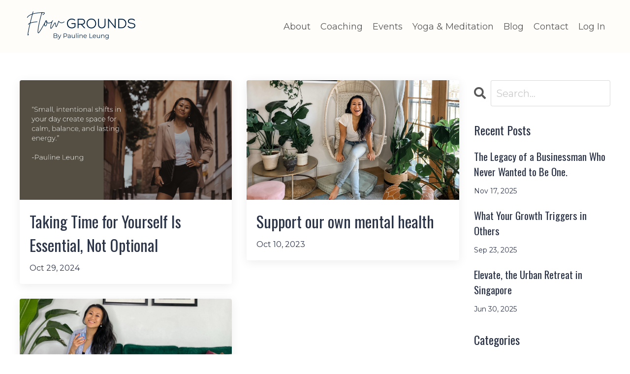

--- FILE ---
content_type: text/html; charset=utf-8
request_url: https://www.pauline-leung.com/blog?tag=wellness
body_size: 8163
content:
<!doctype html>
<html lang="en">
  <head>
    
              <meta name="csrf-param" content="authenticity_token">
              <meta name="csrf-token" content="Kkd876aYc7deMvqUxExgv0xzFJM6PUF4ZaIDaHbQW6o6NT7Ylhy5Cbly3RFRxLsPhuYvx3rQLEbqvT5J/xNO3g==">
            
    <title>
      
        Blog Posts to be Your Best Self
      
    </title>
    <meta charset="utf-8" />
    <meta http-equiv="x-ua-compatible" content="ie=edge, chrome=1">
    <meta name="viewport" content="width=device-width, initial-scale=1, shrink-to-fit=no">
    
      <meta name="description" content="You can find here the information to be happier, thrive in work and life, and to be the best version of yourself." />
    
    <meta property="og:type" content="website">
<meta property="og:url" content="https://www.pauline-leung.com/blog?tag=wellness">
<meta name="twitter:card" content="summary_large_image">

<meta property="og:title" content="Blog Posts to be Your Best Self">
<meta name="twitter:title" content="Blog Posts to be Your Best Self">


<meta property="og:description" content="You can find here the information to be happier, thrive in work and life, and to be the best version of yourself.">
<meta name="twitter:description" content="You can find here the information to be happier, thrive in work and life, and to be the best version of yourself.">


<meta property="og:image" content="https://kajabi-storefronts-production.kajabi-cdn.com/kajabi-storefronts-production/sites/136218/images/COTg7IIT68Z773FsPtsQ_file.jpg">
<meta name="twitter:image" content="https://kajabi-storefronts-production.kajabi-cdn.com/kajabi-storefronts-production/sites/136218/images/COTg7IIT68Z773FsPtsQ_file.jpg">

    
      <link href="https://kajabi-storefronts-production.kajabi-cdn.com/kajabi-storefronts-production/themes/3424074/settings_images/8U7jOsLbQnyQVy2eJ1OL_Copy_of_Pauline_Website_Thumbnails_8.png?v=2" rel="shortcut icon" />
    
    <link rel="canonical" href="https://www.pauline-leung.com/blog?tag=wellness" />

    <!-- Google Fonts ====================================================== -->
    <link rel="preconnect" href="https://fonts.gstatic.com" crossorigin>
    <link rel="stylesheet" media="print" onload="this.onload=null;this.removeAttribute(&#39;media&#39;);" type="text/css" href="//fonts.googleapis.com/css?family=Montserrat:400,700,400italic,700italic|Oswald:400,700,400italic,700italic&amp;display=swap" />

    <!-- Kajabi CSS ======================================================== -->
    <link rel="stylesheet" media="print" onload="this.onload=null;this.removeAttribute(&#39;media&#39;);" type="text/css" href="https://kajabi-app-assets.kajabi-cdn.com/assets/core-0d125629e028a5a14579c81397830a1acd5cf5a9f3ec2d0de19efb9b0795fb03.css" />

    

    <!-- Font Awesome Icons -->
    <link rel="stylesheet" media="print" onload="this.onload=null;this.removeAttribute(&#39;media&#39;);" type="text/css" crossorigin="anonymous" href="https://use.fontawesome.com/releases/v5.15.2/css/all.css" />

    <link rel="stylesheet" media="screen" href="https://kajabi-storefronts-production.kajabi-cdn.com/kajabi-storefronts-production/themes/3424074/assets/styles.css?17658855667979178" />

    <!-- Customer CSS ====================================================== -->
    <!-- If you're using custom css that affects the first render of the page, replace async_style_link below with styesheet_tag -->
    <link rel="stylesheet" media="print" onload="this.onload=null;this.removeAttribute(&#39;media&#39;);" type="text/css" href="https://kajabi-storefronts-production.kajabi-cdn.com/kajabi-storefronts-production/themes/3424074/assets/overrides.css?17658855667979178" />
    <style>
  /* Custom CSS Added Via Theme Settings */
  /* CSS Overrides go here */
</style>

    <!-- Kajabi Editor Only CSS ============================================ -->
    

    <!-- Header hook ======================================================= -->
    <link rel="alternate" type="application/rss+xml" title="Blog Posts to be Your Best Self" href="https://www.pauline-leung.com/blog.rss" /><script type="text/javascript">
  var Kajabi = Kajabi || {};
</script>
<script type="text/javascript">
  Kajabi.currentSiteUser = {
    "id" : "-1",
    "type" : "Guest",
    "contactId" : "",
  };
</script>
<script type="text/javascript">
  Kajabi.theme = {
    activeThemeName: "Pauline Leung",
    previewThemeId: null,
    editor: false
  };
</script>
<meta name="turbo-prefetch" content="false">
<style type="text/css">
  #editor-overlay {
    display: none;
    border-color: #2E91FC;
    position: absolute;
    background-color: rgba(46,145,252,0.05);
    border-style: dashed;
    border-width: 3px;
    border-radius: 3px;
    pointer-events: none;
    cursor: pointer;
    z-index: 10000000000;
  }
  .editor-overlay-button {
    color: white;
    background: #2E91FC;
    border-radius: 2px;
    font-size: 13px;
    margin-inline-start: -24px;
    margin-block-start: -12px;
    padding-block: 3px;
    padding-inline: 10px;
    text-transform:uppercase;
    font-weight:bold;
    letter-spacing:1.5px;

    left: 50%;
    top: 50%;
    position: absolute;
  }
</style>
<script src="https://kajabi-app-assets.kajabi-cdn.com/vite/assets/track_analytics-999259ad.js" crossorigin="anonymous" type="module"></script><link rel="modulepreload" href="https://kajabi-app-assets.kajabi-cdn.com/vite/assets/stimulus-576c66eb.js" as="script" crossorigin="anonymous">
<link rel="modulepreload" href="https://kajabi-app-assets.kajabi-cdn.com/vite/assets/track_product_analytics-9c66ca0a.js" as="script" crossorigin="anonymous">
<link rel="modulepreload" href="https://kajabi-app-assets.kajabi-cdn.com/vite/assets/stimulus-e54d982b.js" as="script" crossorigin="anonymous">
<link rel="modulepreload" href="https://kajabi-app-assets.kajabi-cdn.com/vite/assets/trackProductAnalytics-3d5f89d8.js" as="script" crossorigin="anonymous">      <script type="text/javascript">
        if (typeof (window.rudderanalytics) === "undefined") {
          !function(){"use strict";window.RudderSnippetVersion="3.0.3";var sdkBaseUrl="https://cdn.rudderlabs.com/v3"
          ;var sdkName="rsa.min.js";var asyncScript=true;window.rudderAnalyticsBuildType="legacy",window.rudderanalytics=[]
          ;var e=["setDefaultInstanceKey","load","ready","page","track","identify","alias","group","reset","setAnonymousId","startSession","endSession","consent"]
          ;for(var n=0;n<e.length;n++){var t=e[n];window.rudderanalytics[t]=function(e){return function(){
          window.rudderanalytics.push([e].concat(Array.prototype.slice.call(arguments)))}}(t)}try{
          new Function('return import("")'),window.rudderAnalyticsBuildType="modern"}catch(a){}
          if(window.rudderAnalyticsMount=function(){
          "undefined"==typeof globalThis&&(Object.defineProperty(Object.prototype,"__globalThis_magic__",{get:function get(){
          return this},configurable:true}),__globalThis_magic__.globalThis=__globalThis_magic__,
          delete Object.prototype.__globalThis_magic__);var e=document.createElement("script")
          ;e.src="".concat(sdkBaseUrl,"/").concat(window.rudderAnalyticsBuildType,"/").concat(sdkName),e.async=asyncScript,
          document.head?document.head.appendChild(e):document.body.appendChild(e)
          },"undefined"==typeof Promise||"undefined"==typeof globalThis){var d=document.createElement("script")
          ;d.src="https://polyfill-fastly.io/v3/polyfill.min.js?version=3.111.0&features=Symbol%2CPromise&callback=rudderAnalyticsMount",
          d.async=asyncScript,document.head?document.head.appendChild(d):document.body.appendChild(d)}else{
          window.rudderAnalyticsMount()}window.rudderanalytics.load("2apYBMHHHWpiGqicceKmzPebApa","https://kajabiaarnyhwq.dataplane.rudderstack.com",{})}();
        }
      </script>
      <script type="text/javascript">
        if (typeof (window.rudderanalytics) !== "undefined") {
          rudderanalytics.page({"account_id":"120894","site_id":"136218"});
        }
      </script>
      <script type="text/javascript">
        if (typeof (window.rudderanalytics) !== "undefined") {
          (function () {
            function AnalyticsClickHandler (event) {
              const targetEl = event.target.closest('a') || event.target.closest('button');
              if (targetEl) {
                rudderanalytics.track('Site Link Clicked', Object.assign(
                  {"account_id":"120894","site_id":"136218"},
                  {
                    link_text: targetEl.textContent.trim(),
                    link_href: targetEl.href,
                    tag_name: targetEl.tagName,
                  }
                ));
              }
            };
            document.addEventListener('click', AnalyticsClickHandler);
          })();
        }
      </script>
<meta name='site_locale' content='en'><style type="text/css">
  /* Font Awesome 4 */
  .fa.fa-twitter{
    font-family:sans-serif;
  }
  .fa.fa-twitter::before{
    content:"𝕏";
    font-size:1.2em;
  }

  /* Font Awesome 5 */
  .fab.fa-twitter{
    font-family:sans-serif;
  }
  .fab.fa-twitter::before{
    content:"𝕏";
    font-size:1.2em;
  }
</style>
<link rel="stylesheet" href="https://cdn.jsdelivr.net/npm/@kajabi-ui/styles@1.0.4/dist/kajabi_products/kajabi_products.css" />
<script type="module" src="https://cdn.jsdelivr.net/npm/@pine-ds/core@3.14.0/dist/pine-core/pine-core.esm.js"></script>
<script nomodule src="https://cdn.jsdelivr.net/npm/@pine-ds/core@3.14.0/dist/pine-core/index.esm.js"></script>


  </head>
  <style>
  body {
    
      
    
  }
</style>
  <body id="encore-theme" class="background-unrecognized">
    

    <div id="section-header" data-section-id="header">

<style>
  /* Default Header Styles */
  .header {
    
      background-color: #fffdfa;
    
    font-size: 18px;
  }
  .header a,
  .header a.link-list__link,
  .header a.link-list__link:hover,
  .header a.social-icons__icon,
  .header .user__login a,
  .header .dropdown__item a,
  .header .dropdown__trigger:hover {
    color: #595959;
  }
  .header .dropdown__trigger {
    color: #595959 !important;
  }
  /* Mobile Header Styles */
  @media (max-width: 767px) {
    .header {
      
      font-size: 16px;
    }
    
    .header .hamburger__slices .hamburger__slice {
      
        background-color: ;
      
    }
    
      .header a.link-list__link, .dropdown__item a, .header__content--mobile {
        text-align: center;
      }
    
    .header--overlay .header__content--mobile  {
      padding-bottom: 20px;
    }
  }
  /* Sticky Styles */
  
</style>

<div class="hidden">
  
    
  
    
  
    
  
  
  
  
</div>

<header class="header header--static    background-light header--close-on-scroll" kjb-settings-id="sections_header_settings_background_color">
  <div class="hello-bars">
    
      
    
      
    
      
    
  </div>
  
    <div class="header__wrap">
      <div class="header__content header__content--desktop background-light">
        <div class="container header__container media justify-content-left">
          
            
                <style>
@media (min-width: 768px) {
  #block-1555988494486 {
    text-align: left;
  }
} 
</style>

<div id="block-1555988494486" class="header__block header__block--logo header__block--show header__switch-content stretch" kjb-settings-id="sections_header_blocks_1555988494486_settings_stretch">
  

<style>
  #block-1555988494486 {
    line-height: 1;
  }
  #block-1555988494486 .logo__image {
    display: block;
    width: 250px;
  }
  #block-1555988494486 .logo__text {
    color: ;
  }
</style>

<a class="logo" href="/">
  
    
      <img loading="auto" class="logo__image" alt="Header Logo" kjb-settings-id="sections_header_blocks_1555988494486_settings_logo" src="https://kajabi-storefronts-production.kajabi-cdn.com/kajabi-storefronts-production/file-uploads/themes/3424074/settings_images/88fb6ec-ce2e-4020-8776-6d133b7ff62_94da053c-d5be-48bf-987b-5dd6071e1c02.png" />
    
  
</a>
</div>
              
          
            
                <style>
@media (min-width: 768px) {
  #block-1555988491313 {
    text-align: right;
  }
} 
</style>

<div id="block-1555988491313" class="header__block header__switch-content header__block--menu " kjb-settings-id="sections_header_blocks_1555988491313_settings_stretch">
  <div class="link-list justify-content-right" kjb-settings-id="sections_header_blocks_1555988491313_settings_menu">
  
    <a class="link-list__link" href="https://www.pauline-leung.com/site/about"  target="_blank" rel="noopener" >About</a>
  
    <a class="link-list__link" href="https://www.pauline-leung.com/coaching"  target="_blank" rel="noopener" >Coaching</a>
  
    <a class="link-list__link" href="https://www.pauline-leung.com/events2025"  target="_blank" rel="noopener" >Events</a>
  
    <a class="link-list__link" href="https://www.pauline-leung.com/yoga&meditation"  target="_blank" rel="noopener" >Yoga & Meditation</a>
  
    <a class="link-list__link" href="https://www.pauline-leung.com/blog"  target="_blank" rel="noopener" >Blog</a>
  
    <a class="link-list__link" href="https://www.pauline-leung.com/site/contact"  target="_blank" rel="noopener" >Contact</a>
  
</div>
</div>
              
          
            
                <style>
@media (min-width: 768px) {
  #block-1614735064853 {
    text-align: left;
  }
} 
</style>

<div id="block-1614735064853" class="header__block header__switch-content header__block--user " kjb-settings-id="sections_header_blocks_1614735064853_settings_stretch">
  <style>
  /* Dropdown menu colors for desktop */
  @media (min-width: 768px) {
    #block-1614735064853 .dropdown__menu {
      background: #FFFFFF;
      color: #595959;
    }
    #block-1614735064853 .dropdown__item a,
    #block-1614735064853 {
      color: #595959;
    }
  }
  /* Mobile menu text alignment */
  @media (max-width: 767px) {
    #block-1614735064853 .dropdown__item a,
    #block-1614735064853 .user__login a {
      text-align: center;
    }
  }
</style>

<div class="user" kjb-settings-id="sections_header_blocks_1614735064853_settings_language_login">
  
    <span class="user__login" kjb-settings-id="language_login"><a href="/login">Log In</a></span>
  
</div>
</div>
              
          
          
            <div class="hamburger hidden--desktop" kjb-settings-id="sections_header_settings_hamburger_color">
              <div class="hamburger__slices">
                <div class="hamburger__slice hamburger--slice-1"></div>
                <div class="hamburger__slice hamburger--slice-2"></div>
                <div class="hamburger__slice hamburger--slice-3"></div>
                <div class="hamburger__slice hamburger--slice-4"></div>
              </div>
            </div>
          
        </div>
      </div>
      <div class="header__content header__content--mobile">
        <div class="header__switch-content header__spacer"></div>
      </div>
    </div>
  
</header>

</div>
    <main>
      <div data-dynamic-sections=blog><div id="section-1599589855686" data-section-id="1599589855686"><style>
  
  .blog-listings {
    background-color: ;
  }
  .blog-listings .sizer {
    padding-top: 0px;
    padding-bottom: 40px;
  }
  .blog-listings .container {
    max-width: calc(1260px + 10px + 10px);
    padding-right: 10px;
    padding-left: 10px;
  }
  .blog-listing__panel {
    background-color: #ffffff;
    border-color: ;
    border-radius: 4px;
    border-style: none;
    border-width: 25px ;
  }
  .blog-listing__title {
    color:  !important;
  }
  .blog-listing__title:hover {
    color:  !important;
  }
  .blog-listing__date {
    color: ;
  }
  .tag {
    color: ;
    background-color: ;
  }
  .tag:hover {
    color: ;
    background-color: ;
  }
  .blog-listing__content {
    color: ;
  }
  .blog-listing__more {
    color: ;
  }
  @media (min-width: 768px) {
    
    .blog-listings .sizer {
      padding-top: 40px;
      padding-bottom: 40px;
    }
    .blog-listings .container {
      max-width: calc(1260px + 40px + 40px);
      padding-right: 40px;
      padding-left: 40px;
    }
  }
  .pag__link {
    color: ;
  }
  .pag__link--current {
    color: ;
  }
  .pag__link--disabled {
    color: ;
  }
</style>

<section class="blog-listings " kjb-settings-id="sections_1599589855686_settings_background_color">
  <div class="sizer">
    
    <div class="container">
      <div class="row">
        
          <div class="col-lg-9">
        
          <div class="blog-listings__content blog-listings__content--grid-2">
            
              
                





<div class="blog-listing blog-listing--grid-2 blog-listing--has-media">
  
    <div class="blog-listing__panel box-shadow-medium background-light">
  
    <div class="blog-listing__media">
      
        
  
    
      <a href="/blog/taking-time-for-yourself">
        <img loading="auto" alt="" src="https://kajabi-storefronts-production.kajabi-cdn.com/kajabi-storefronts-production/file-uploads/blogs/2147493889/images/225baba-6cd-47c7-cb2d-27f0efc5f0b_calm_desk_setup_Blog_Banner_.png" />
      </a>
    
  

      
    </div>
    <div class="blog-listing__data">
      <a class="h3 blog-listing__title" href="/blog/taking-time-for-yourself">Taking Time for Yourself Is Essential, Not Optional</a>
      
      
        <span class="blog-listing__date" kjb-settings-id="sections_1599589855686_settings_show_date">Oct 29, 2024</span>
      
      
      
    </div>
  
    </div>
  
</div>
              
                





<div class="blog-listing blog-listing--grid-2 blog-listing--has-media">
  
    <div class="blog-listing__panel box-shadow-medium background-light">
  
    <div class="blog-listing__media">
      
        
  
    
      <a href="/blog/mentalhealth">
        <img loading="auto" alt="Mental Health " src="https://kajabi-storefronts-production.kajabi-cdn.com/kajabi-storefronts-production/file-uploads/blogs/2147493889/images/0ed78c0-c02d-e72-42c3-64d38da0a234_IMG_6458.jpg" />
      </a>
    
  

      
    </div>
    <div class="blog-listing__data">
      <a class="h3 blog-listing__title" href="/blog/mentalhealth">Support our own mental health</a>
      
      
        <span class="blog-listing__date" kjb-settings-id="sections_1599589855686_settings_show_date">Oct 10, 2023</span>
      
      
      
    </div>
  
    </div>
  
</div>
              
                





<div class="blog-listing blog-listing--grid-2 blog-listing--has-media">
  
    <div class="blog-listing__panel box-shadow-medium background-light">
  
    <div class="blog-listing__media">
      
        
  
    
      <a href="/blog/unlock-more-hours-in-your-day">
        <img loading="auto" alt="" src="https://kajabi-storefronts-production.kajabi-cdn.com/kajabi-storefronts-production/file-uploads/blogs/2147493889/images/e3ffb3-4ba-a77a-a0d-4263446cb76_296a30d9-22f4-4074-ae97-b1d12be8f1be.JPG" />
      </a>
    
  

      
    </div>
    <div class="blog-listing__data">
      <a class="h3 blog-listing__title" href="/blog/unlock-more-hours-in-your-day">Unlock more hours in your day</a>
      
      
        <span class="blog-listing__date" kjb-settings-id="sections_1599589855686_settings_show_date">Jul 06, 2023</span>
      
      
      
    </div>
  
    </div>
  
</div>
              
              
            
          </div>
        </div>
        <style>
   .sidebar__panel {
     background-color: #ffffff;
     border-color: ;
     border-radius: 4px;
     border-style: none;
     border-width: 25px ;
   }
</style>

<div class="col-lg-3    ">
  <div class="sidebar" kjb-settings-id="sections_1599589855686_settings_show_sidebar">
    
      
        <div class="sidebar__block">
          
              <style>
  .sidebar-search__icon i {
    color: ;
  }
  .sidebar-search--1600115507943 ::-webkit-input-placeholder {
    color: ;
  }
  .sidebar-search--1600115507943 ::-moz-placeholder {
    color: ;
  }
  .sidebar-search--1600115507943 :-ms-input-placeholder {
    color: ;
  }
  .sidebar-search--1600115507943 :-moz-placeholder {
    color: ;
  }
  .sidebar-search--1600115507943 .sidebar-search__input {
    color: ;
  }
</style>

<div class="sidebar-search sidebar-search--1600115507943" kjb-settings-id="sections_1599589855686_blocks_1600115507943_settings_search_text">
  <form class="sidebar-search__form" action="/blog/search" method="get" role="search">
    <span class="sidebar-search__icon"><i class="fa fa-search"></i></span>
    <input class="form-control sidebar-search__input" type="search" name="q" placeholder="Search...">
  </form>
</div>
            
        </div>
      
        <div class="sidebar__block">
          
              <style>
  .sidebar-recent-posts--1609545893843 {
    text-align: left;
  }
  .sidebar-recent-posts--1609545893843 .sidebar-recent-posts__heading {
    color: ;
  }
  .sidebar-recent-posts--1609545893843 .sidebar-recent-posts__title {
    color: ;
  }
  .sidebar-recent-posts--1609545893843 .tag {
    color: ;
    background-color: ;
  }
  .sidebar-recent-posts--1609545893843 .sidebar-recent-posts__date {
    color: ;
  }
</style>


<div class="sidebar-recent-posts sidebar-recent-posts--1609545893843">
  <p class="h5 sidebar-recent-posts__heading" kjb-settings-id="sections_1599589855686_blocks_1609545893843_settings_heading">Recent Posts</p>
  
    <div class="sidebar-recent-posts__item">
      <a class="h6 sidebar-recent-posts__title" href="/blog/leadership_reflections_patagonia">The Legacy of a Businessman Who Never Wanted to Be One.</a>
      
      
        <span class="sidebar-recent-posts__date" kjb-settings-id="sections_1599589855686_blocks_1609545893843_settings_show_date">Nov 17, 2025</span>
      
    </div>
  
    <div class="sidebar-recent-posts__item">
      <a class="h6 sidebar-recent-posts__title" href="/blog/What-Your-Growth-Triggers-in-Others">What Your Growth Triggers in Others</a>
      
      
        <span class="sidebar-recent-posts__date" kjb-settings-id="sections_1599589855686_blocks_1609545893843_settings_show_date">Sep 23, 2025</span>
      
    </div>
  
    <div class="sidebar-recent-posts__item">
      <a class="h6 sidebar-recent-posts__title" href="/blog/urbanretreat-elevate-reflections">Elevate, the Urban Retreat in Singapore</a>
      
      
        <span class="sidebar-recent-posts__date" kjb-settings-id="sections_1599589855686_blocks_1609545893843_settings_show_date">Jun 30, 2025</span>
      
    </div>
  
</div>
            
        </div>
      
        <div class="sidebar__block">
          
              <style>
  .sidebar-categories--1600115512118 {
    text-align: left;
  }
  .sidebar-categories--1600115512118 .sidebar-categories__title {
    color: ;
  }
  .sidebar-categories--1600115512118 .sidebar-categories__select {
    color:  !important;
  }
  .sidebar-categories--1600115512118 .sidebar-categories__link {
    color: ;
  }
  .sidebar-categories--1600115512118 .sidebar-categories__tag {
    color: ;
  }
</style>

<div class="sidebar-categories sidebar-categories--1600115512118">
  <p class="h5 sidebar-categories__title" kjb-settings-id="sections_1599589855686_blocks_1600115512118_settings_heading">Categories</p>
  
    <a class="sidebar-categories__link" href="/blog" kjb-settings-id="sections_1599589855686_blocks_1600115512118_settings_all_tags">All Categories</a>
    
      
        <a class="sidebar-categories__tag" href="https://www.pauline-leung.com/blog?tag=%23calm">#calm</a>
      
    
      
        <a class="sidebar-categories__tag" href="https://www.pauline-leung.com/blog?tag=%23career">#career</a>
      
    
      
        <a class="sidebar-categories__tag" href="https://www.pauline-leung.com/blog?tag=%23citylife">#citylife</a>
      
    
      
        <a class="sidebar-categories__tag" href="https://www.pauline-leung.com/blog?tag=%23clarity">#clarity</a>
      
    
      
        <a class="sidebar-categories__tag" href="https://www.pauline-leung.com/blog?tag=%23coach">#coach</a>
      
    
      
        <a class="sidebar-categories__tag" href="https://www.pauline-leung.com/blog?tag=%23coaching">#coaching</a>
      
    
      
        <a class="sidebar-categories__tag" href="https://www.pauline-leung.com/blog?tag=%23energy">#energy</a>
      
    
      
        <a class="sidebar-categories__tag" href="https://www.pauline-leung.com/blog?tag=%23flow">#flow</a>
      
    
      
        <a class="sidebar-categories__tag" href="https://www.pauline-leung.com/blog?tag=%23focus">#focus</a>
      
    
      
        <a class="sidebar-categories__tag" href="https://www.pauline-leung.com/blog?tag=%23growth">#growth</a>
      
    
      
        <a class="sidebar-categories__tag" href="https://www.pauline-leung.com/blog?tag=%23highperformance">#highperformance</a>
      
    
      
        <a class="sidebar-categories__tag" href="https://www.pauline-leung.com/blog?tag=%23intentionalliving">#intentionalliving</a>
      
    
      
        <a class="sidebar-categories__tag" href="https://www.pauline-leung.com/blog?tag=%23leadership">#leadership</a>
      
    
      
        <a class="sidebar-categories__tag" href="https://www.pauline-leung.com/blog?tag=%23life">#life</a>
      
    
      
        <a class="sidebar-categories__tag" href="https://www.pauline-leung.com/blog?tag=%23meaningfulwork">#meaningfulwork</a>
      
    
      
        <a class="sidebar-categories__tag" href="https://www.pauline-leung.com/blog?tag=%23meditation">#meditation</a>
      
    
      
        <a class="sidebar-categories__tag" href="https://www.pauline-leung.com/blog?tag=%23mindfulness">#mindfulness</a>
      
    
      
        <a class="sidebar-categories__tag" href="https://www.pauline-leung.com/blog?tag=%23mindset">#mindset</a>
      
    
      
        <a class="sidebar-categories__tag" href="https://www.pauline-leung.com/blog?tag=%23passion">#passion</a>
      
    
      
        <a class="sidebar-categories__tag" href="https://www.pauline-leung.com/blog?tag=%23pause">#pause</a>
      
    
      
        <a class="sidebar-categories__tag" href="https://www.pauline-leung.com/blog?tag=%23personaldevelopment">#personaldevelopment</a>
      
    
      
        <a class="sidebar-categories__tag" href="https://www.pauline-leung.com/blog?tag=%23purpose">#purpose</a>
      
    
      
        <a class="sidebar-categories__tag" href="https://www.pauline-leung.com/blog?tag=%23rest">#rest</a>
      
    
      
        <a class="sidebar-categories__tag" href="https://www.pauline-leung.com/blog?tag=%23retreat">#retreat</a>
      
    
      
        <a class="sidebar-categories__tag" href="https://www.pauline-leung.com/blog?tag=%23success">#success</a>
      
    
      
        <a class="sidebar-categories__tag" href="https://www.pauline-leung.com/blog?tag=%23wellbeing">#wellbeing</a>
      
    
      
        <a class="sidebar-categories__tag" href="https://www.pauline-leung.com/blog?tag=%23work">#work</a>
      
    
      
        <a class="sidebar-categories__tag" href="https://www.pauline-leung.com/blog?tag=%23yoga">#yoga</a>
      
    
      
        <a class="sidebar-categories__tag" href="https://www.pauline-leung.com/blog?tag=2025">2025</a>
      
    
      
        <a class="sidebar-categories__tag" href="https://www.pauline-leung.com/blog?tag=achievement">achievement</a>
      
    
      
        <a class="sidebar-categories__tag" href="https://www.pauline-leung.com/blog?tag=blog">blog</a>
      
    
      
        <a class="sidebar-categories__tag" href="https://www.pauline-leung.com/blog?tag=breakthrough">breakthrough</a>
      
    
      
        <a class="sidebar-categories__tag" href="https://www.pauline-leung.com/blog?tag=business">business</a>
      
    
      
        <a class="sidebar-categories__tag" href="https://www.pauline-leung.com/blog?tag=career">career</a>
      
    
      
        <a class="sidebar-categories__tag" href="https://www.pauline-leung.com/blog?tag=carveouttime">carveouttime</a>
      
    
      
        <a class="sidebar-categories__tag" href="https://www.pauline-leung.com/blog?tag=challenges">challenges</a>
      
    
      
        <a class="sidebar-categories__tag" href="https://www.pauline-leung.com/blog?tag=change">change</a>
      
    
      
        <a class="sidebar-categories__tag" href="https://www.pauline-leung.com/blog?tag=choice">choice</a>
      
    
      
        <a class="sidebar-categories__tag" href="https://www.pauline-leung.com/blog?tag=choose">choose</a>
      
    
      
        <a class="sidebar-categories__tag" href="https://www.pauline-leung.com/blog?tag=coach">coach</a>
      
    
      
        <a class="sidebar-categories__tag" href="https://www.pauline-leung.com/blog?tag=coaching">coaching</a>
      
    
      
        <a class="sidebar-categories__tag" href="https://www.pauline-leung.com/blog?tag=confidence">confidence</a>
      
    
      
        <a class="sidebar-categories__tag" href="https://www.pauline-leung.com/blog?tag=corporatelife">corporatelife</a>
      
    
      
        <a class="sidebar-categories__tag" href="https://www.pauline-leung.com/blog?tag=crossroads">crossroads</a>
      
    
      
        <a class="sidebar-categories__tag" href="https://www.pauline-leung.com/blog?tag=dailyhabits">dailyhabits</a>
      
    
      
        <a class="sidebar-categories__tag" href="https://www.pauline-leung.com/blog?tag=development">development</a>
      
    
      
        <a class="sidebar-categories__tag" href="https://www.pauline-leung.com/blog?tag=employee+well-being">employee well-being</a>
      
    
      
        <a class="sidebar-categories__tag" href="https://www.pauline-leung.com/blog?tag=energy">energy</a>
      
    
      
        <a class="sidebar-categories__tag" href="https://www.pauline-leung.com/blog?tag=engagement">engagement</a>
      
    
      
        <a class="sidebar-categories__tag" href="https://www.pauline-leung.com/blog?tag=entrepeneurship">entrepeneurship</a>
      
    
      
        <a class="sidebar-categories__tag" href="https://www.pauline-leung.com/blog?tag=focus+and+productivity">focus and productivity</a>
      
    
      
        <a class="sidebar-categories__tag" href="https://www.pauline-leung.com/blog?tag=growth">growth</a>
      
    
      
        <a class="sidebar-categories__tag" href="https://www.pauline-leung.com/blog?tag=habits">habits</a>
      
    
      
        <a class="sidebar-categories__tag" href="https://www.pauline-leung.com/blog?tag=happiness">happiness</a>
      
    
      
        <a class="sidebar-categories__tag" href="https://www.pauline-leung.com/blog?tag=happinessatwork">happinessatwork</a>
      
    
      
        <a class="sidebar-categories__tag" href="https://www.pauline-leung.com/blog?tag=health">health</a>
      
    
      
        <a class="sidebar-categories__tag" href="https://www.pauline-leung.com/blog?tag=healthy+work+habits">healthy work habits</a>
      
    
      
        <a class="sidebar-categories__tag" href="https://www.pauline-leung.com/blog?tag=high+performance">high performance</a>
      
    
      
        <a class="sidebar-categories__tag" href="https://www.pauline-leung.com/blog?tag=highperformance">highperformance</a>
      
    
      
        <a class="sidebar-categories__tag" href="https://www.pauline-leung.com/blog?tag=hobby">hobby</a>
      
    
      
        <a class="sidebar-categories__tag" href="https://www.pauline-leung.com/blog?tag=honor">honor</a>
      
    
      
        <a class="sidebar-categories__tag" href="https://www.pauline-leung.com/blog?tag=intentional+habits">intentional habits</a>
      
    
      
        <a class="sidebar-categories__tag" href="https://www.pauline-leung.com/blog?tag=intentionalliving">intentionalliving</a>
      
    
      
        <a class="sidebar-categories__tag" href="https://www.pauline-leung.com/blog?tag=journaling">journaling</a>
      
    
      
        <a class="sidebar-categories__tag" href="https://www.pauline-leung.com/blog?tag=journey">journey</a>
      
    
      
        <a class="sidebar-categories__tag" href="https://www.pauline-leung.com/blog?tag=joy">joy</a>
      
    
      
        <a class="sidebar-categories__tag" href="https://www.pauline-leung.com/blog?tag=leaders">leaders</a>
      
    
      
        <a class="sidebar-categories__tag" href="https://www.pauline-leung.com/blog?tag=leadership">leadership</a>
      
    
      
        <a class="sidebar-categories__tag" href="https://www.pauline-leung.com/blog?tag=leadership+tips">leadership tips</a>
      
    
      
        <a class="sidebar-categories__tag" href="https://www.pauline-leung.com/blog?tag=learn">learn</a>
      
    
      
        <a class="sidebar-categories__tag" href="https://www.pauline-leung.com/blog?tag=learning">learning</a>
      
    
      
        <a class="sidebar-categories__tag" href="https://www.pauline-leung.com/blog?tag=life">life</a>
      
    
      
        <a class="sidebar-categories__tag" href="https://www.pauline-leung.com/blog?tag=lifequestions">lifequestions</a>
      
    
      
        <a class="sidebar-categories__tag" href="https://www.pauline-leung.com/blog?tag=lifestrategies">lifestrategies</a>
      
    
      
        <a class="sidebar-categories__tag" href="https://www.pauline-leung.com/blog?tag=meaning">meaning</a>
      
    
      
        <a class="sidebar-categories__tag" href="https://www.pauline-leung.com/blog?tag=meaningfulyear">meaningfulyear</a>
      
    
      
        <a class="sidebar-categories__tag" href="https://www.pauline-leung.com/blog?tag=meditation">meditation</a>
      
    
      
        <a class="sidebar-categories__tag" href="https://www.pauline-leung.com/blog?tag=mental+clarity">mental clarity</a>
      
    
      
        <a class="sidebar-categories__tag" href="https://www.pauline-leung.com/blog?tag=mindful">mindful</a>
      
    
      
        <a class="sidebar-categories__tag" href="https://www.pauline-leung.com/blog?tag=mindfulness">mindfulness</a>
      
    
      
        <a class="sidebar-categories__tag" href="https://www.pauline-leung.com/blog?tag=mindfulness+at+work">mindfulness at work</a>
      
    
      
        <a class="sidebar-categories__tag" href="https://www.pauline-leung.com/blog?tag=mindset">mindset</a>
      
    
      
        <a class="sidebar-categories__tag" href="https://www.pauline-leung.com/blog?tag=mindsetshifts">mindsetshifts</a>
      
    
      
        <a class="sidebar-categories__tag" href="https://www.pauline-leung.com/blog?tag=motivation">motivation</a>
      
    
      
        <a class="sidebar-categories__tag" href="https://www.pauline-leung.com/blog?tag=newyear">newyear</a>
      
    
      
        <a class="sidebar-categories__tag" href="https://www.pauline-leung.com/blog?tag=noexcuses">noexcuses</a>
      
    
      
        <a class="sidebar-categories__tag" href="https://www.pauline-leung.com/blog?tag=nonstriving">nonstriving</a>
      
    
      
        <a class="sidebar-categories__tag" href="https://www.pauline-leung.com/blog?tag=overwhelm">overwhelm</a>
      
    
      
        <a class="sidebar-categories__tag" href="https://www.pauline-leung.com/blog?tag=ownership">ownership</a>
      
    
      
        <a class="sidebar-categories__tag" href="https://www.pauline-leung.com/blog?tag=passion">passion</a>
      
    
      
        <a class="sidebar-categories__tag" href="https://www.pauline-leung.com/blog?tag=performance">performance</a>
      
    
      
        <a class="sidebar-categories__tag" href="https://www.pauline-leung.com/blog?tag=personalgrowth">personalgrowth</a>
      
    
      
        <a class="sidebar-categories__tag" href="https://www.pauline-leung.com/blog?tag=practice">practice</a>
      
    
      
        <a class="sidebar-categories__tag" href="https://www.pauline-leung.com/blog?tag=priority">priority</a>
      
    
      
        <a class="sidebar-categories__tag" href="https://www.pauline-leung.com/blog?tag=productivity">productivity</a>
      
    
      
        <a class="sidebar-categories__tag" href="https://www.pauline-leung.com/blog?tag=productivity+tips">productivity tips</a>
      
    
      
        <a class="sidebar-categories__tag" href="https://www.pauline-leung.com/blog?tag=purposeful+work">purposeful work</a>
      
    
      
        <a class="sidebar-categories__tag" href="https://www.pauline-leung.com/blog?tag=reducing+stress">reducing stress</a>
      
    
      
        <a class="sidebar-categories__tag" href="https://www.pauline-leung.com/blog?tag=reflect">reflect</a>
      
    
      
        <a class="sidebar-categories__tag" href="https://www.pauline-leung.com/blog?tag=resilience">resilience</a>
      
    
      
        <a class="sidebar-categories__tag" href="https://www.pauline-leung.com/blog?tag=rest">rest</a>
      
    
      
        <a class="sidebar-categories__tag" href="https://www.pauline-leung.com/blog?tag=scheduling">scheduling</a>
      
    
      
        <a class="sidebar-categories__tag" href="https://www.pauline-leung.com/blog?tag=selfcare">selfcare</a>
      
    
      
        <a class="sidebar-categories__tag" href="https://www.pauline-leung.com/blog?tag=sleep">sleep</a>
      
    
      
        <a class="sidebar-categories__tag" href="https://www.pauline-leung.com/blog?tag=slow">slow</a>
      
    
      
        <a class="sidebar-categories__tag" href="https://www.pauline-leung.com/blog?tag=smallchanges">smallchanges</a>
      
    
      
        <a class="sidebar-categories__tag" href="https://www.pauline-leung.com/blog?tag=stress+management">stress management</a>
      
    
      
        <a class="sidebar-categories__tag" href="https://www.pauline-leung.com/blog?tag=stressreduction">stressreduction</a>
      
    
      
        <a class="sidebar-categories__tag" href="https://www.pauline-leung.com/blog?tag=success">success</a>
      
    
      
        <a class="sidebar-categories__tag" href="https://www.pauline-leung.com/blog?tag=title">title</a>
      
    
      
        <a class="sidebar-categories__tag" href="https://www.pauline-leung.com/blog?tag=wellbeing">wellbeing</a>
      
    
      
        <a class="sidebar-categories__tag" href="https://www.pauline-leung.com/blog?tag=wellbeingatwork">wellbeingatwork</a>
      
    
      
        <a class="sidebar-categories__tag sidebar-categories__tag--active" href="https://www.pauline-leung.com/blog?tag=wellness">wellness</a>
      
    
      
        <a class="sidebar-categories__tag" href="https://www.pauline-leung.com/blog?tag=work-life+balance">work-life balance</a>
      
    
      
        <a class="sidebar-categories__tag" href="https://www.pauline-leung.com/blog?tag=workday+efficiency">workday efficiency</a>
      
    
      
        <a class="sidebar-categories__tag" href="https://www.pauline-leung.com/blog?tag=worklifebalance">worklifebalance</a>
      
    
      
        <a class="sidebar-categories__tag" href="https://www.pauline-leung.com/blog?tag=workout">workout</a>
      
    
      
        <a class="sidebar-categories__tag" href="https://www.pauline-leung.com/blog?tag=workplace+stress">workplace stress</a>
      
    
      
        <a class="sidebar-categories__tag" href="https://www.pauline-leung.com/blog?tag=yearend">yearend</a>
      
    
      
        <a class="sidebar-categories__tag" href="https://www.pauline-leung.com/blog?tag=yoga">yoga</a>
      
    
  
</div>
            
        </div>
      
    
  </div>
</div>
      </div>
    </div>
  </div>
</section>

</div></div>
    </main>
    <div id="section-footer" data-section-id="footer">
<style>
  .footer {
    background-color: #ffffff;
  }
  .footer, .footer__block {
    font-size: 16px;
    color: ;
  }
  .footer .logo__text {
    color: ;
  }
  .footer .link-list__links {
    width: 100%;
  }
  .footer a.link-list__link {
    color: ;
  }
  .footer .link-list__link:hover {
    color: ;
  }
  .copyright {
    color: ;
  }
  @media (min-width: 768px) {
    .footer, .footer__block {
      font-size: 18px;
    }
  }
  .powered-by a {
    color:  !important;
  }
  
</style>

<footer class="footer   background-light  " kjb-settings-id="sections_footer_settings_background_color">
  <div class="footer__content">
    <div class="container footer__container media">
      
        
            <div id="block-1555988525205" class="footer__block ">
  <span class="copyright" kjb-settings-id="sections_footer_blocks_1555988525205_settings_copyright" role="presentation">
  &copy; 2026 Flow Grounds LLC
</span>
</div>
          
      
        
            <div id="block-1603225654448" class="footer__block ">
  <style>
  .social-icons--1603225654448 .social-icons__icons {
    justify-content: 
  }
  .social-icons--1603225654448 .social-icons__icon {
    color: #2c3448 !important;
  }
  .social-icons--1603225654448.social-icons--round .social-icons__icon {
    background-color: #ac9f9f;
  }
  .social-icons--1603225654448.social-icons--square .social-icons__icon {
    background-color: #ac9f9f;
  }
  
  @media (min-width: 768px) {
    .social-icons--1603225654448 .social-icons__icons {
      justify-content: 
    }
  }
</style>
<div class="social-icons social-icons-- social-icons--1603225654448" kjb-settings-id="sections_footer_blocks_1603225654448_settings_social_icons_text_color">
  <div class="social-icons__icons">
    
  <a class="social-icons__icon social-icons__icon--" href="https://www.facebook.com/PaulineLeungCHPC"  kjb-settings-id="sections_footer_blocks_1603225654448_settings_social_icon_link_facebook">
    <i class="fab fa-facebook-f"></i>
  </a>



  <a class="social-icons__icon social-icons__icon--" href="https://www.instagram.com/paulineleung_chpc/"  kjb-settings-id="sections_footer_blocks_1603225654448_settings_social_icon_link_instagram">
    <i class="fab fa-instagram"></i>
  </a>







  <a class="social-icons__icon social-icons__icon--" href="https://www.linkedin.com/mynetwork/discovery-see-all/?usecase=PEOPLE_FOLLOWS&followMember=leungpauline"  kjb-settings-id="sections_footer_blocks_1603225654448_settings_social_icon_link_linkedin">
    <i class="fab fa-linkedin-in"></i>
  </a>











  </div>
</div>
</div>
        
      
    </div>
    
  <aside class="powered-by background-light">
    <div class="container">
      <a target="_blank" rel="nofollow noopener" href="https://app.kajabi.com/r/QjSFi3EF?powered_by=true">Powered by Kajabi</a>
    </div>
  </aside>

  </div>

</footer>

</div>
    <div id="section-exit_pop" data-section-id="exit_pop"><style>
  #exit-pop .modal__content {
    background: ;
  }
  
</style>






</div>
    <div id="section-two_step" data-section-id="two_step"><style>
  #two-step .modal__content {
    background: ;
  }
  
</style>

<div class="modal two-step" id="two-step" kjb-settings-id="sections_two_step_settings_two_step_edit">
  <div class="modal__content background-unrecognized">
    <div class="close-x">
      <div class="close-x__part"></div>
      <div class="close-x__part"></div>
    </div>
    <div class="modal__body row text- align-items-start justify-content-left">
      
         
              




<style>
  /* flush setting */
  
  
  /* margin settings */
  #block-1585757540189, [data-slick-id="1585757540189"] {
    margin-top: 0px;
    margin-right: 0px;
    margin-bottom: 0px;
    margin-left: 0px;
  }
  #block-1585757540189 .block, [data-slick-id="1585757540189"] .block {
    /* border settings */
    border: 4px none black;
    border-radius: 4px;
    

    /* background color */
    
    /* default padding for mobile */
    
    
    
    /* mobile padding overrides */
    
      padding: 0;
    
    
    
    
    
  }

  @media (min-width: 768px) {
    /* desktop margin settings */
    #block-1585757540189, [data-slick-id="1585757540189"] {
      margin-top: 0px;
      margin-right: 0px;
      margin-bottom: 0px;
      margin-left: 0px;
    }
    #block-1585757540189 .block, [data-slick-id="1585757540189"] .block {
      /* default padding for desktop  */
      
      
      /* desktop padding overrides */
      
        padding: 0;
      
      
      
      
      
    }
  }
  /* mobile text align */
  @media (max-width: 767px) {
    #block-1585757540189, [data-slick-id="1585757540189"] {
      text-align: ;
    }
  }
</style>


<div
  id="block-1585757540189"
  class="
  block-type--image
  text-
  col-12
  
  
  
  
  "
  
  data-reveal-event=""
  data-reveal-offset=""
  data-reveal-units=""
  
    kjb-settings-id="sections_two_step_blocks_1585757540189_settings_width"
    >
  <div class="block
    box-shadow-none
    "
    
      data-aos="-"
      data-aos-delay=""
      data-aos-duration=""
    
    >
    
    

<style>
  #block-1585757540189 .block,
  [data-slick-id="1585757540189"] .block {
    display: flex;
    justify-content: flex-start;
  }
  #block-1585757540189 .image,
  [data-slick-id="1585757540189"] .image {
    width: 100%;
    overflow: hidden;
    
    border-radius: 4px;
    
  }
  #block-1585757540189 .image__image,
  [data-slick-id="1585757540189"] .image__image {
    width: 100%;
    
  }
  #block-1585757540189 .image__overlay,
  [data-slick-id="1585757540189"] .image__overlay {
    
      opacity: 0;
    
    background-color: #fff;
    border-radius: 4px;
    
  }
  
  #block-1585757540189 .image__overlay-text,
  [data-slick-id="1585757540189"] .image__overlay-text {
    color:  !important;
  }
  @media (min-width: 768px) {
    #block-1585757540189 .block,
    [data-slick-id="1585757540189"] .block {
        display: flex;
        justify-content: flex-start;
    }
    #block-1585757540189 .image__overlay,
    [data-slick-id="1585757540189"] .image__overlay {
      
        opacity: 0;
      
    }
    #block-1585757540189 .image__overlay:hover {
      opacity: 1;
    }
  }
  
</style>

<div class="image">
  
    
        <img loading="auto" class="image__image" alt="" kjb-settings-id="sections_two_step_blocks_1585757540189_settings_image" src="https://kajabi-storefronts-production.kajabi-cdn.com/kajabi-storefronts-production/themes/3424074/assets/placeholder.png?17658855667979178" />
    
    
  
</div>
  </div>
</div>

            
      
         
              




<style>
  /* flush setting */
  
  
  /* margin settings */
  #block-1585757543890, [data-slick-id="1585757543890"] {
    margin-top: 0px;
    margin-right: 0px;
    margin-bottom: 0px;
    margin-left: 0px;
  }
  #block-1585757543890 .block, [data-slick-id="1585757543890"] .block {
    /* border settings */
    border: 4px none black;
    border-radius: 4px;
    

    /* background color */
    
    /* default padding for mobile */
    
    
    
    /* mobile padding overrides */
    
    
    
    
    
  }

  @media (min-width: 768px) {
    /* desktop margin settings */
    #block-1585757543890, [data-slick-id="1585757543890"] {
      margin-top: 0px;
      margin-right: 0px;
      margin-bottom: 0px;
      margin-left: 0px;
    }
    #block-1585757543890 .block, [data-slick-id="1585757543890"] .block {
      /* default padding for desktop  */
      
      
      /* desktop padding overrides */
      
      
      
      
      
    }
  }
  /* mobile text align */
  @media (max-width: 767px) {
    #block-1585757543890, [data-slick-id="1585757543890"] {
      text-align: center;
    }
  }
</style>


<div
  id="block-1585757543890"
  class="
  block-type--form
  text-center
  col-12
  
  
  
  
  "
  
  data-reveal-event=""
  data-reveal-offset=""
  data-reveal-units=""
  
    kjb-settings-id="sections_two_step_blocks_1585757543890_settings_width"
    >
  <div class="block
    box-shadow-none
    "
    
      data-aos="-"
      data-aos-delay=""
      data-aos-duration=""
    
    >
    
    








<style>
  #block-1585757543890 .form-btn {
    border-color: #2c3448;
    border-radius: 0px;
    background: #2c3448;
    color: #fffdfa;
  }
  #block-1585757543890 .btn--outline {
    color: #2c3448;
    background: transparent;
  }
  #block-1585757543890 .disclaimer-text {
    font-size: 16px;
    margin-top: 1.25rem;
    margin-bottom: 0;
    color: #888;
  }
</style>



<div class="form">
  <div kjb-settings-id="sections_two_step_blocks_1585757543890_settings_text"><h4>Join Our Free Trial</h4>
<p>Get started today before this once in a lifetime opportunity expires.</p></div>
  
    
  
</div>
  </div>
</div>

          
      
    </div>
  </div>
</div>



</div>
    <!-- Javascripts ======================================================= -->
<script src="https://kajabi-app-assets.kajabi-cdn.com/assets/encore_core-9ce78559ea26ee857d48a83ffa8868fa1d6e0743c6da46efe11250e7119cfb8d.js"></script>
<script src="https://kajabi-storefronts-production.kajabi-cdn.com/kajabi-storefronts-production/themes/3424074/assets/scripts.js?17658855667979178"></script>



<!-- Customer JS ======================================================= -->
<script>
  /* Custom JS Added Via Theme Settings */
  /* Javascript code goes here */
</script>
  </body>
</html>